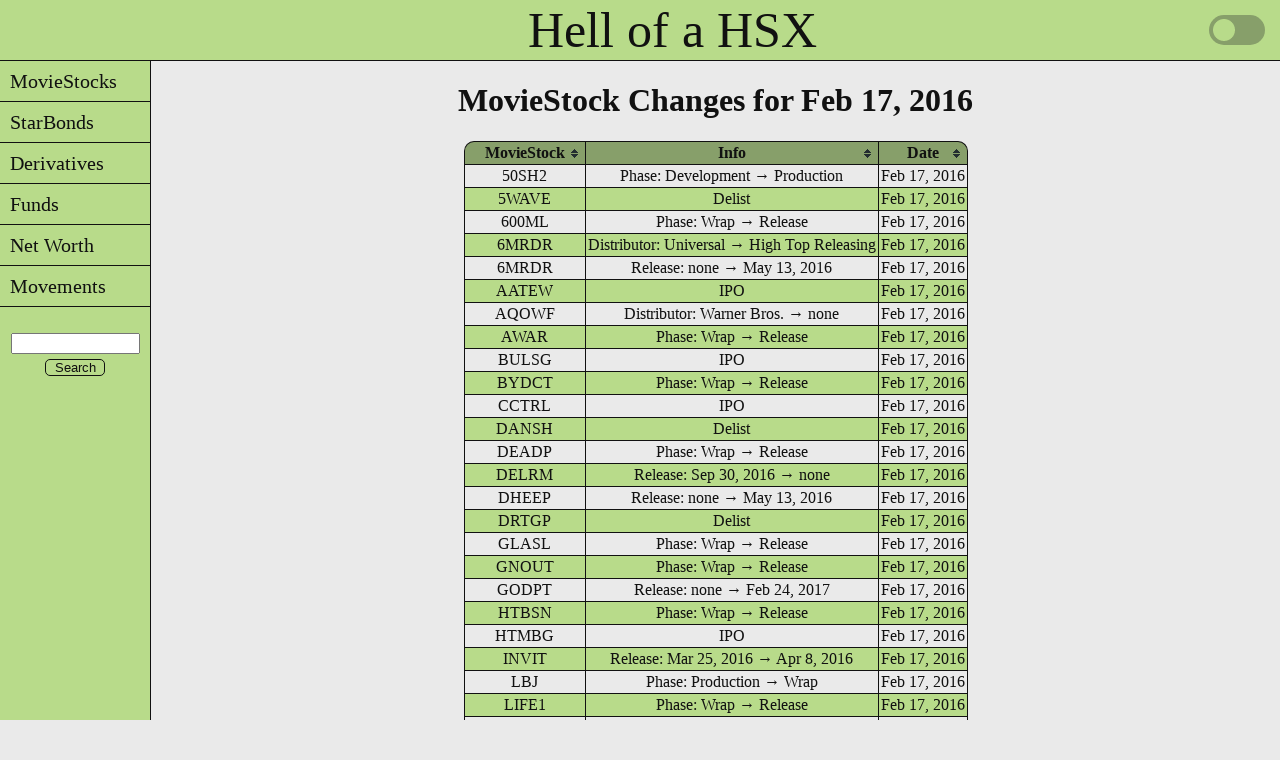

--- FILE ---
content_type: text/html; charset=UTF-8
request_url: https://www.kaigee.com/MST/Changes/160217
body_size: 3995
content:
<!DOCTYPE html>
<html lang="en">
<head>
<meta charset="UTF-8">
<meta name="google" value="notranslate">
<link rel="icon" href="/favicon.ico" type="image/x-icon">
<link rel="shortcut icon" href="/favicon.ico" type="image/x-icon">
<link rel="stylesheet" href="/css/style.css?v=1.8" type="text/css" media="print, screen">
<script src="/java/core.js?v=1.1"></script>
<script src="/java/charts4.js"></script>
<meta name="Description" content="MovieStock Changes for Feb 17, 2016">
<meta name="Keywords" content="Hollywood Stock Exchange, HSX, MovieStock, Changes">
<title>MST Changes for Feb 17, 2016</title>
<script src="/java/jquery-latest.js"></script> 
<script src="/java/jquery.tablesorter.js"></script>
<script>
$(document).ready(function() {
$.tablesorter.addParser({id: "abs", is: function(s) {return false;}, format: function(s) {return Math.abs(s);}, type: "numeric"});
var lMonthNames = {};
lMonthNames["Jan"] = "01";
lMonthNames["Feb"] = "02";
lMonthNames["Mar"] = "03";
lMonthNames["Apr"] = "04";
lMonthNames["May"] = "05";
lMonthNames["Jun"] = "06";
lMonthNames["Jul"] = "07";
lMonthNames["Aug"] = "08";
lMonthNames["Sep"] = "09";
lMonthNames["Oct"] = "10";
lMonthNames["Nov"] = "11";
lMonthNames["Dec"] = "12";
$.tablesorter.addParser({
  id: 'monthDayYear',
  is: function(s) {
    return false;
  },
  format: function(s) {
    if (s.length > 0) {
      var date = s.match(/^(\w{3})[ ](\d{1,2}),[ ](\d{4})$/);
      var m = lMonthNames[date[1]];
      var d = String(date[2]);
      if (d.length == 1) {d = "0" + d;}
      var y = date[3];
      return '' + y + m + d;
    } else {
      return '';
    }
  },
  type: 'numeric'
});
$("#Changes").tablesorter({widgets: ['zebra']});});
</script>
<script async src="https://www.googletagmanager.com/gtag/js?id=G-7XRX11WV06"></script>
<script>
  window.dataLayer = window.dataLayer || [];
  function gtag(){dataLayer.push(arguments);}
  gtag('js', new Date());

  gtag('config', 'G-7XRX11WV06');
</script>
<!--script>
var _gaq = _gaq || [];
_gaq.push(['_setAccount', 'UA-21795526-2']);
_gaq.push(['_trackPageview']);
(function() {var ga = document.createElement('script'); ga.type = 'text/javascript'; ga.async = true;
ga.src = ('https:' == document.location.protocol ? 'https://ssl' : 'http://www') + '.google-analytics.com/ga.js';
var s = document.getElementsByTagName('script')[0]; s.parentNode.insertBefore(ga, s);})();
</script--></head>
<body>
<div class="layout">
<div class="header"><a style="position: relative; left: 75px;" href="/" title="Home">Hell of a HSX</a>
    <div class="theme-switch-wrapper">
        <label class="theme-switch" for="checkbox">
        <input type="checkbox" id="checkbox" />
        <div class="slider round"></div>
        </label>
    </div>
</div>
<script>
const toggleSwitch = document.querySelector('.theme-switch input[type="checkbox"]');
toggleSwitch.addEventListener('change', switchTheme, false);
function switchTheme(e) {
	if (e.target.checked) {
		document.documentElement.setAttribute('data-theme', 'dark');
		localStorage.setItem('theme', 'dark');
	} else {
		document.documentElement.setAttribute('data-theme', 'light');
		localStorage.setItem('theme', 'light');
	}
}
const currentTheme = localStorage.getItem('theme') ? localStorage.getItem('theme') : null;
if (currentTheme) {
	document.documentElement.setAttribute('data-theme', currentTheme);
	if (currentTheme === 'dark') {toggleSwitch.checked = true;}
}
</script>
<div id="flyout_menu">
<ul>
	<li><a href="javascript:;" title="MovieStocks">&nbsp;&nbsp;MovieStocks</a>
		<ul style="top: -1px;">
			<li><a href="javascript:;" title="Lists">&nbsp;&nbsp;Lists</a>
			        <ul style="top: -1px;">
					<li><a href="/MST/AlphawRelDate" title="Alphabetical List with Release Dates">&nbsp;&nbsp;with Release Dates</a></li>
					<li><a href="/MST/AlphawoRelDate" title="Alphabetical List without Release Dates">&nbsp;&nbsp;w/o Release Dates</a></li>
					<li><a href="/MST/ByRelDate" title="Chronological List by Release Date">&nbsp;&nbsp;by Release Date</a></li>
					<li><a href="/MST/ByPrice" title="List by Price Range">&nbsp;&nbsp;by Price Range</a></li>
				</ul>
			</li>
			<li><a href="/MST/ZeroBox" title="Released with No Reported Gross">&nbsp;&nbsp;0 Box Office</a></li>
			<li><a href="javascript:;" title="Changes">&nbsp;&nbsp;Changes</a>
			        <ul style="top: -1px;">
					<li><a href="/MST/Changes/List" title="Grouped by Week">&nbsp;&nbsp;Week</a></li>
					<li><a href="/MST/Changes/Date" title="Search Date Range">&nbsp;&nbsp;Search by Date</a></li>
					<li><a href="/MST/Changes/MST" title="Search by Symbol">&nbsp;&nbsp;Search by MST</a></li>
				</ul>
			</li>
			<!--li><a href="/MST/IPOs" title="Future IPOs">&nbsp;&nbsp;Future IPOs</a></li-->
			<li><a href="/MST/Trends" title="Price Trends">&nbsp;&nbsp;Price Trends</a></li>
			<li><a href="javascript:;" title="Pick&#39;em">&nbsp;&nbsp;Pick&#39;em</a>
			        <ul style="top: -1px;">
					<li><a href="/MST/PickEm/Summer" title="Summer Pick&#39;em">&nbsp;&nbsp;Summer</a></li>
					<li><a href="/MST/PickEm/Winter" title="Winter Pick&#39;em">&nbsp;&nbsp;Winter</a></li>
				</ul>
			</li>
			<li><a href="/MST/Filter" title="Filter">&nbsp;&nbsp;Advanced Filter</a></li>
			<li><a href="javascript:;" title="Shares">&nbsp;&nbsp;Shares</a>
			        <ul style="top: -1px;">
					<li><a href="/MST/Shares/Long/0" title="Held Long">&nbsp;&nbsp;Held Long</a></li>
					<li><a href="/MST/Shares/Short/0" title="Held Short">&nbsp;&nbsp;Held Short</a></li>
					<li><a href="/MST/Shares/BuySell/1" title="Buy/Sell 1 Day">&nbsp;&nbsp;Buy/Sell</a></li>
					<li><a href="/MST/Shares/ShortCover/1" title="Short/Cover 1 Day">&nbsp;&nbsp;Short/Cover</a></li>
				</ul>
			</li>
		</ul>
	</li>
	<li><a href="javascript:;" title="StarBonds">&nbsp;&nbsp;StarBonds</a>
		<ul style="top: -1px;">
			<li><a href="javascript:;" title="Lists">&nbsp;&nbsp;Lists</a>
			        <ul style="top: -1px;">
					<li><a href="/SBO/AlphawAdjDate" title="Alphabetical List with Adjust Dates">&nbsp;&nbsp;with Adjust Dates</a></li>
					<li><a href="/SBO/AlphawoAdjDate" title="Alphabetical List without Adjust Date">&nbsp;&nbsp;w/o Adjust Dates</a></li>
					<li><a href="/SBO/ByAdjDate" title="Chronological List by Adjust Date">&nbsp;&nbsp;by Adjust Date</a></li>
					<li><a href="/SBO/ByPrice" title="List by Price Range">&nbsp;&nbsp;by Price Range</a></li>
					<li><a href="/SBO/RecentAdjusts" title="List of Recent Adjusts">&nbsp;&nbsp;Recent Adjusts</a></li>
				</ul>
			</li>
			<li><a href="javascript:;" title="Adjusts">&nbsp;&nbsp;Adjusts</a>
			        <ul style="top: -1px;">
					<li><a href="/SBO/dROI/NextAdj" title="Only the Next Adjusts">&nbsp;&nbsp;Next</a></li>
					<li><a href="/SBO/dROI/90Days" title="All Adjusts in the Next 90 Days">&nbsp;&nbsp;90 Days</a></li>
					<li><a href="/SBO/dROI/All" title="All Adjusts">&nbsp;&nbsp;All</a></li>
				</ul>
			</li>
			<li><a href="/SBO/Bucket" title="Potentially Delisting">&nbsp;&nbsp;Bucket List</a></li>
			<li><a href="javascript:;" title="Changes">&nbsp;&nbsp;Changes</a>
			        <ul style="top: -1px;">
					<li><a href="/SBO/Changes/List" title="Grouped by Week">&nbsp;&nbsp;Week</a></li>
					<li><a href="/SBO/Changes/Date" title="Search Date Range">&nbsp;&nbsp;Search by Date</a></li>
					<li><a href="/SBO/Changes/SBO" title="Search by Symbol">&nbsp;&nbsp;Search by SBO</a></li>
				</ul>
			</li>
			<!--li><a href="/SBO/IPOs" title="Future IPOs">&nbsp;&nbsp;Future IPOs</a></li-->
			<li><a href="/SBO/Trends" title="Price Trends">&nbsp;&nbsp;Price Trends</a></li>
			<li><a href="/SBO/Filter" title="Filter">&nbsp;&nbsp;Advanced Filter</a></li>
			<li><a href="javascript:;" title="Shares">&nbsp;&nbsp;Shares</a>
			        <ul style="top: -1px;">
					<li><a href="/SBO/Shares/Long/0" title="Held Long">&nbsp;&nbsp;Held Long</a></li>
					<li><a href="/SBO/Shares/Short/0" title="Held Short">&nbsp;&nbsp;Held Short</a></li>
					<li><a href="/SBO/Shares/BuySell/1" title="Buy/Sell 1 Day">&nbsp;&nbsp;Buy/Sell</a></li>
					<li><a href="/SBO/Shares/ShortCover/1" title="Short/Cover 1 Day">&nbsp;&nbsp;Short/Cover</a></li>
				</ul>
			</li>
		</ul>
	</li>
	<li><a href="javascript:;" title="Derivatives">&nbsp;&nbsp;Derivatives</a>
		<ul style="top: -1px;">
			<li><a href="/DRV/Alpha" title="Alphabetical List">&nbsp;&nbsp;List</a></li>
			<!--li><a href="/DRV/IPOs" title="Future IPOs">&nbsp;&nbsp;Future IPOs</a></li-->
			<li><a href="/DRV/Trends" title="Price Trends">&nbsp;&nbsp;Price Trends</a></li>
			<li><a href="/DRV/Filter" title="Filter">&nbsp;&nbsp;Advanced Filter</a></li>
			<li><a href="javascript:;" title="Shares">&nbsp;&nbsp;Shares</a>
			        <ul style="top: -1px;">
					<li><a href="/DRV/Shares/Long/0" title="Held Long">&nbsp;&nbsp;Held Long</a></li>
					<li><a href="/DRV/Shares/Short/0" title="Held Short">&nbsp;&nbsp;Held Short</a></li>
					<li><a href="/DRV/Shares/BuySell/1" title="Buy/Sell 1 Day">&nbsp;&nbsp;Buy/Sell</a></li>
					<li><a href="/DRV/Shares/ShortCover/1" title="Short/Cover 1 Day">&nbsp;&nbsp;Short/Cover</a></li>
				</ul>
			</li>
		</ul>
	</li>
	<li><a href="javascript:;" title="Funds">&nbsp;&nbsp;Funds</a>
		<ul style="top: -1px;">
			<li><a href="/FND/Alpha" title="Alphabetical List">&nbsp;&nbsp;List</a></li>
			<!--li><a href="/FND/IPOs" title="Future IPOs">&nbsp;&nbsp;Future IPOs</a></li-->
			<li><a href="/FND/Trends" title="Price Trends">&nbsp;&nbsp;Price Trends</a></li>
			<li><a href="/FND/Filter" title="Filter">&nbsp;&nbsp;Advanced Filter</a></li>
			<li><a href="javascript:;" title="Shares">&nbsp;&nbsp;Shares</a>
			        <ul style="top: -1px;">
					<li><a href="/FND/Shares/Long/0" title="Held Long">&nbsp;&nbsp;Held Long</a></li>
					<li><a href="/FND/Shares/Short/0" title="Held Short">&nbsp;&nbsp;Held Short</a></li>
					<li><a href="/FND/Shares/BuySell/1" title="Buy/Sell 1 Day">&nbsp;&nbsp;Buy/Sell</a></li>
					<li><a href="/FND/Shares/ShortCover/1" title="Short/Cover 1 Day">&nbsp;&nbsp;Short/Cover</a></li>
				</ul>
			</li>
		</ul>
	</li>
	<li><a href="javascript:;" title="Net Worth">&nbsp;&nbsp;Net Worth</a>
	        <ul style="top: -1px;">
			<li><a href="javascript:;" title="Top 100 History">&nbsp;&nbsp;Top 100 History</a>
			        <ul style="top: -1px;">
					<li><a href="/Gainers/100/Week" title="By Week">&nbsp;&nbsp;By Week</a></li>
					<li><a href="/Gainers/100/Year" title="By Year">&nbsp;&nbsp;By Year</a></li>
				</ul>
			</li>
			<li><a href="javascript:;" title="10k Player Gains">&nbsp;&nbsp;10k Player Gains</a>
			        <ul style="top: -1px;">
					<li><a href="/Gainers/10k/Week/0" title="Last Week">&nbsp;&nbsp;1 Week</a></li>
					<li><a href="/Gainers/10k/Year/0" title="Year">&nbsp;&nbsp;Year</a></li>
				</ul>
			</li>
			<li><a href="/Gainers/FindMe" title="Search for Your Net Worth">&nbsp;&nbsp;Net Worth Search</a></li>
			<li><a href="/Gainers/NetWorth" title="See Your Net Worth History">&nbsp;&nbsp;Net Worth History</a></li>
			<li><a href="/Gainers/Rank" title="See Your Rank History">&nbsp;&nbsp;Rank History</a></li>
	        </ul>
	</li>
	<li><a href="/Movements/ALL/1D/3.00" title="Current Price Movements">&nbsp;&nbsp;Movements</a></li>
</ul>
<br>
    <div class="searchbar">
        <form name="google search" action="..\..\..\..\..\Search"> 
        <input id="search" style="text-align: center;" maxLength="255" name="q" size="14">
        <input class="btn" style="width: 60px; text-align: center; padding: 0;" type="submit" value="Search">
        </form> 
    </div>
</div><div class="content">
<h1 class="page_title">MovieStock Changes for Feb 17, 2016</h1>
<table id="Changes" class="tablesorter">
<thead>
<tr>
<th>MovieStock</th>
<th>Info</th>
<th>Date</th>
</tr>
</thead>
<tbody>
<tr>
<td><a title="Fifty Shades Darker" href="/MST/50SH2">50SH2</a></td><td>Phase: Development &rarr; Production</td>
<td>Feb 17, 2016</td>
</tr>
<tr>
<td><a title="The 5th Wave" href="/MST/5WAVE">5WAVE</a></td><td>Delist</td>
<td>Feb 17, 2016</td>
</tr>
<tr>
<td><a title="600 Millas" href="/MST/600ML">600ML</a></td><td>Phase: Wrap &rarr; Release</td>
<td>Feb 17, 2016</td>
</tr>
<tr>
<td><a title="The Darkness" href="/MST/6MRDR">6MRDR</a></td><td>Distributor: Universal &rarr; High Top Releasing</td>
<td>Feb 17, 2016</td>
</tr>
<tr>
<td><a title="The Darkness" href="/MST/6MRDR">6MRDR</a></td><td>Release: none &rarr; May 13, 2016</td>
<td>Feb 17, 2016</td>
</tr>
<tr>
<td><a title="April and the Extraordinary World " href="/MST/AATEW">AATEW</a></td><td>IPO</td>
<td>Feb 17, 2016</td>
</tr>
<tr>
<td><a title="All Quiet on the Western Front" href="/MST/AQOWF">AQOWF</a></td><td>Distributor: Warner Bros. &rarr; none</td>
<td>Feb 17, 2016</td>
</tr>
<tr>
<td><a title="A War" href="/MST/AWAR">AWAR</a></td><td>Phase: Wrap &rarr; Release</td>
<td>Feb 17, 2016</td>
</tr>
<tr>
<td><a title="Where is Kyra? " href="/MST/BULSG">BULSG</a></td><td>IPO</td>
<td>Feb 17, 2016</td>
</tr>
<tr>
<td><a title="Misconduct " href="/MST/BYDCT">BYDCT</a></td><td>Phase: Wrap &rarr; Release</td>
<td>Feb 17, 2016</td>
</tr>
<tr>
<td><a title="Creative Control" href="/MST/CCTRL">CCTRL</a></td><td>IPO</td>
<td>Feb 17, 2016</td>
</tr>
<tr>
<td><a title="The Danish Girl" href="/MST/DANSH">DANSH</a></td><td>Delist</td>
<td>Feb 17, 2016</td>
</tr>
<tr>
<td><a title="Deadpool" href="/MST/DEADP">DEADP</a></td><td>Phase: Wrap &rarr; Release</td>
<td>Feb 17, 2016</td>
</tr>
<tr>
<td><a title="Delirium" href="/MST/DELRM">DELRM</a></td><td>Release: Sep 30, 2016 &rarr; none</td>
<td>Feb 17, 2016</td>
</tr>
<tr>
<td><a title="Dheepan" href="/MST/DHEEP">DHEEP</a></td><td>Release: none &rarr; May 13, 2016</td>
<td>Feb 17, 2016</td>
</tr>
<tr>
<td><a title="Dirty Grandpa" href="/MST/DRTGP">DRTGP</a></td><td>Delist</td>
<td>Feb 17, 2016</td>
</tr>
<tr>
<td><a title="Glassland" href="/MST/GLASL">GLASL</a></td><td>Phase: Wrap &rarr; Release</td>
<td>Feb 17, 2016</td>
</tr>
<tr>
<td><a title="A Royal Night Out" href="/MST/GNOUT">GNOUT</a></td><td>Phase: Wrap &rarr; Release</td>
<td>Feb 17, 2016</td>
</tr>
<tr>
<td><a title="The Cloverfield Paradox aka God Particle" href="/MST/GODPT">GODPT</a></td><td>Release: none &rarr; Feb 24, 2017</td>
<td>Feb 17, 2016</td>
</tr>
<tr>
<td><a title="How to be Single" href="/MST/HTBSN">HTBSN</a></td><td>Phase: Wrap &rarr; Release</td>
<td>Feb 17, 2016</td>
</tr>
<tr>
<td><a title="The Hitman&#39;s Bodyguard" href="/MST/HTMBG">HTMBG</a></td><td>IPO</td>
<td>Feb 17, 2016</td>
</tr>
<tr>
<td><a title="The Invitation" href="/MST/INVIT">INVIT</a></td><td>Release: Mar 25, 2016 &rarr; Apr 8, 2016</td>
<td>Feb 17, 2016</td>
</tr>
<tr>
<td><a title="LBJ" href="/MST/LBJ">LBJ</a></td><td>Phase: Production &rarr; Wrap</td>
<td>Feb 17, 2016</td>
</tr>
<tr>
<td><a title="Life" href="/MST/LIFE1">LIFE1</a></td><td>Phase: Wrap &rarr; Release</td>
<td>Feb 17, 2016</td>
</tr>
<tr>
<td><a title="Little Men" href="/MST/LITLM">LITLM</a></td><td>Distributor: none &rarr; Magnolia</td>
<td>Feb 17, 2016</td>
</tr>
<tr>
<td><a title="The Lobster" href="/MST/LOBST">LOBST</a></td><td>Distributor: none &rarr; A24</td>
<td>Feb 17, 2016</td>
</tr>
<tr>
<td><a title="The Lobster" href="/MST/LOBST">LOBST</a></td><td>Release: Mar 11, 2016 &rarr; none</td>
<td>Feb 17, 2016</td>
</tr>
<tr>
<td><a title="Loving" href="/MST/LOVIN">LOVIN</a></td><td>Distributor: none &rarr; Focus Features</td>
<td>Feb 17, 2016</td>
</tr>
<tr>
<td><a title="My Fair Lady" href="/MST/MFLDY">MFLDY</a></td><td>Phase: Development &rarr; Concept</td>
<td>Feb 17, 2016</td>
</tr>
<tr>
<td><a title="Moonwalkers" href="/MST/MNWLK">MNWLK</a></td><td>Distributor: none &rarr; Millennium</td>
<td>Feb 17, 2016</td>
</tr>
<tr>
<td><a title="Meet the Blacks" href="/MST/MTBLK">MTBLK</a></td><td>Release: Apr 29, 2016 &rarr; Apr 1, 2016</td>
<td>Feb 17, 2016</td>
</tr>
<tr>
<td><a title="Mountains May Depart" href="/MST/MTNMD">MTNMD</a></td><td>Phase: Wrap &rarr; Release</td>
<td>Feb 17, 2016</td>
</tr>
<tr>
<td><a title="Incarnate" href="/MST/NCRNT">NCRNT</a></td><td>Distributor: Universal &rarr; High Top Releasing</td>
<td>Feb 17, 2016</td>
</tr>
<tr>
<td><a title="Incarnate" href="/MST/NCRNT">NCRNT</a></td><td>Release: none &rarr; Sep 30, 2016</td>
<td>Feb 17, 2016</td>
</tr>
<tr>
<td><a title="National Parks Adventure" href="/MST/NPADV">NPADV</a></td><td>Phase: Wrap &rarr; Release</td>
<td>Feb 17, 2016</td>
</tr>
<tr>
<td><a title="The Other Side of the Door" href="/MST/OSOTD">OSOTD</a></td><td>Release: Mar 11, 2016 &rarr; Mar 4, 2016</td>
<td>Feb 17, 2016</td>
</tr>
<tr>
<td><a title="The Physician" href="/MST/PHYSN">PHYSN</a></td><td>Delist</td>
<td>Feb 17, 2016</td>
</tr>
<tr>
<td><a title="Carrie Pilby" href="/MST/PILBY">PILBY</a></td><td>Phase: Production &rarr; Wrap</td>
<td>Feb 17, 2016</td>
</tr>
<tr>
<td><a title="Pandemic" href="/MST/PNDMC">PNDMC</a></td><td>IPO</td>
<td>Feb 17, 2016</td>
</tr>
<tr>
<td><a title="Personal Shopper" href="/MST/PSHOP">PSHOP</a></td><td>Distributor: none &rarr; IFC Films</td>
<td>Feb 17, 2016</td>
</tr>
<tr>
<td><a title="Passengers" href="/MST/PSSNG">PSSNG</a></td><td>Phase: Production &rarr; Wrap</td>
<td>Feb 17, 2016</td>
</tr>
<tr>
<td><a title="Rams" href="/MST/RAMS">RAMS</a></td><td>Phase: Wrap &rarr; Release</td>
<td>Feb 17, 2016</td>
</tr>
<tr>
<td><a title="Rings" href="/MST/RING3">RING3</a></td><td>Release: Apr 1, 2016 &rarr; Oct 28, 2016</td>
<td>Feb 17, 2016</td>
</tr>
<tr>
<td><a title="Remember" href="/MST/RMMBR">RMMBR</a></td><td>Release: Mar 4, 2016 &rarr; Mar 11, 2016</td>
<td>Feb 17, 2016</td>
</tr>
<tr>
<td><a title="The Seagull" href="/MST/SEGUL">SEGUL</a></td><td>IPO</td>
<td>Feb 17, 2016</td>
</tr>
<tr>
<td><a title="Space Jam: A New Legacy" href="/MST/SJAM2">SJAM2</a></td><td>IPO</td>
<td>Feb 17, 2016</td>
</tr>
<tr>
<td><a title="The Sleeping Shepherd" href="/MST/SLPSH">SLPSH</a></td><td>IPO</td>
<td>Feb 17, 2016</td>
</tr>
<tr>
<td><a title="Southside With You" href="/MST/SSWYU">SSWYU</a></td><td>Distributor: none &rarr; Roadside Attractions</td>
<td>Feb 17, 2016</td>
</tr>
<tr>
<td><a title="Standoff" href="/MST/STNOF">STNOF</a></td><td>Phase: Wrap &rarr; Release</td>
<td>Feb 17, 2016</td>
</tr>
<tr>
<td><a title="Suburbicon" href="/MST/SUBCN">SUBCN</a></td><td>IPO</td>
<td>Feb 17, 2016</td>
</tr>
<tr>
<td><a title="Touched with Fire" href="/MST/TCHBF">TCHBF</a></td><td>Phase: Wrap &rarr; Release</td>
<td>Feb 17, 2016</td>
</tr>
<tr>
<td><a title="Transformers: The Last Knight" href="/MST/TFRM5">TFRM5</a></td><td>Release: none &rarr; Jun 23, 2017</td>
<td>Feb 17, 2016</td>
</tr>
<tr>
<td><a title="The Boy" href="/MST/THBOY">THBOY</a></td><td>Delist</td>
<td>Feb 17, 2016</td>
</tr>
<tr>
<td><a title="Tumbledown" href="/MST/TMBLD">TMBLD</a></td><td>Phase: Wrap &rarr; Release</td>
<td>Feb 17, 2016</td>
</tr>
<tr>
<td><a title="The Thousand Miles" href="/MST/TTMIL">TTMIL</a></td><td>IPO</td>
<td>Feb 17, 2016</td>
</tr>
<tr>
<td><a title="Everybody Wants Some!!" href="/MST/TWITA">TWITA</a></td><td>Release: Apr 15, 2016 &rarr; Apr 1, 2016</td>
<td>Feb 17, 2016</td>
</tr>
<tr>
<td><a title="Where To Invade Next" href="/MST/WTINX">WTINX</a></td><td>Phase: Wrap &rarr; Release</td>
<td>Feb 17, 2016</td>
</tr>
<tr>
<td><a title="Zoolander No. 2" href="/MST/ZOOL2">ZOOL2</a></td><td>Phase: Wrap &rarr; Release</td>
<td>Feb 17, 2016</td>
</tr>
</tbody>
</table>
<br>
</div>
</div>
<div class="footer" id="footer">
Feedback &amp; Suggestions are always welcome: <a href="mailto:KaiGee@KaiGee.com">KaiGee@KaiGee.com</a>
</div>
<script>
toggleSwitch.addEventListener('change', switchTheme2, false);
function switchTheme2(e) {
	if (e.target.checked) {
		if (typeof chart_qty == 'function') {chart_qty('dark');}
		if (typeof chart_total == 'function') {chart_total('dark');}
		if (typeof chart_15 == 'function') {chart_15('dark');}
		if (typeof chart_day == 'function') {chart_day('dark');}
		if (typeof chart_share == 'function') {chart_share('dark');}
		if (typeof chart_gross == 'function') {chart_gross('dark');}
		if (typeof chart_nw == 'function') {chart_nw('dark');}
	} else {
		if (typeof chart_qty == 'function') {chart_qty('light');}
		if (typeof chart_total == 'function') {chart_total('light');}
		if (typeof chart_15 == 'function') {chart_15('light');}
		if (typeof chart_day == 'function') {chart_day('light');}
		if (typeof chart_share == 'function') {chart_share('light');}
		if (typeof chart_gross == 'function') {chart_gross('light');}
		if (typeof chart_nw == 'function') {chart_nw('light');}
	}
}
if (currentTheme) {
	if (currentTheme === 'dark') {
		if (typeof chart_qty == 'function') {chart_qty('dark');}
		if (typeof chart_total == 'function') {chart_total('dark');}
		if (typeof chart_15 == 'function') {chart_15('dark');}
		if (typeof chart_day == 'function') {chart_day('dark');}
		if (typeof chart_share == 'function') {chart_share('dark');}
		if (typeof chart_gross == 'function') {chart_gross('dark');}
		if (typeof chart_nw == 'function') {chart_nw('dark');}
	} else {
		if (typeof chart_qty == 'function') {chart_qty('light');}
		if (typeof chart_total == 'function') {chart_total('light');}
		if (typeof chart_15 == 'function') {chart_15('light');}
		if (typeof chart_day == 'function') {chart_day('light');}
		if (typeof chart_share == 'function') {chart_share('light');}
		if (typeof chart_gross == 'function') {chart_gross('light');}
		if (typeof chart_nw == 'function') {chart_nw('light');}
	}
}
</script>
</body>
</html>